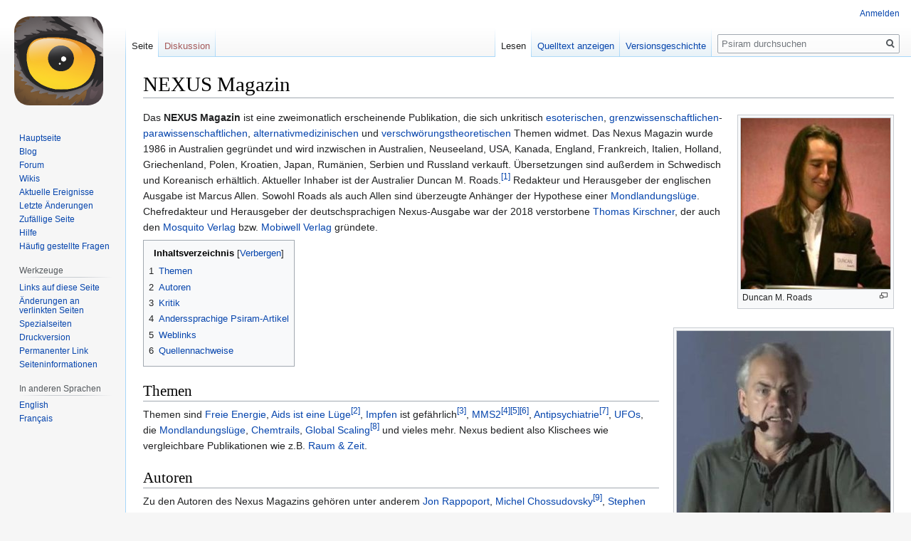

--- FILE ---
content_type: text/html; charset=UTF-8
request_url: https://www.psiram.com/de/index.php?title=NEXUS_Magazin
body_size: 8289
content:

<!DOCTYPE html>
<html class="client-nojs" lang="de" dir="ltr">
<head>
<meta charset="UTF-8"/>
<title>NEXUS Magazin – Psiram</title>
<script>document.documentElement.className="client-js";RLCONF={"wgBreakFrames":!1,"wgSeparatorTransformTable":[",\t.",".\t,"],"wgDigitTransformTable":["",""],"wgDefaultDateFormat":"dmy","wgMonthNames":["","Januar","Februar","März","April","Mai","Juni","Juli","August","September","Oktober","November","Dezember"],"wgRequestId":"ea651a084686af54c5474463","wgCSPNonce":!1,"wgCanonicalNamespace":"","wgCanonicalSpecialPageName":!1,"wgNamespaceNumber":0,"wgPageName":"NEXUS_Magazin","wgTitle":"NEXUS Magazin","wgCurRevisionId":220902,"wgRevisionId":220902,"wgArticleId":552,"wgIsArticle":!0,"wgIsRedirect":!1,"wgAction":"view","wgUserName":null,"wgUserGroups":["*"],"wgCategories":["English","Français","Mehrsprachig","Publikation"],"wgPageContentLanguage":"de","wgPageContentModel":"wikitext","wgRelevantPageName":"NEXUS_Magazin","wgRelevantArticleId":552,"wgIsProbablyEditable":!1,"wgRelevantPageIsProbablyEditable":!1,"wgRestrictionEdit":[],"wgRestrictionMove":[],"wgVisualEditor":{
"pageLanguageCode":"de","pageLanguageDir":"ltr","pageVariantFallbacks":"de"},"wgMFDisplayWikibaseDescriptions":{"search":!1,"nearby":!1,"watchlist":!1,"tagline":!1},"wgEditSubmitButtonLabelPublish":!1};RLSTATE={"site.styles":"ready","noscript":"ready","user.styles":"ready","user":"ready","user.options":"loading","ext.cite.styles":"ready","skins.vector.styles.legacy":"ready","mediawiki.toc.styles":"ready","ext.visualEditor.desktopArticleTarget.noscript":"ready"};RLPAGEMODULES=["ext.cite.ux-enhancements","site","mediawiki.page.startup","mediawiki.page.ready","mediawiki.toc","skins.vector.legacy.js","ext.visualEditor.desktopArticleTarget.init","ext.visualEditor.targetLoader"];</script>
<script>(RLQ=window.RLQ||[]).push(function(){mw.loader.implement("user.options@1hzgi",function($,jQuery,require,module){/*@nomin*/mw.user.tokens.set({"patrolToken":"+\\","watchToken":"+\\","csrfToken":"+\\"});mw.user.options.set({"variant":"de"});
});});</script>
<link rel="stylesheet" href="/de/load.php?lang=de&amp;modules=ext.cite.styles%7Cext.visualEditor.desktopArticleTarget.noscript%7Cmediawiki.toc.styles%7Cskins.vector.styles.legacy&amp;only=styles&amp;skin=vector"/>
<script async="" src="/de/load.php?lang=de&amp;modules=startup&amp;only=scripts&amp;raw=1&amp;skin=vector"></script>
<meta name="ResourceLoaderDynamicStyles" content=""/>
<link rel="stylesheet" href="/de/load.php?lang=de&amp;modules=site.styles&amp;only=styles&amp;skin=vector"/>
<meta name="generator" content="MediaWiki 1.35.7"/>
<link rel="shortcut icon" href="/favicon.ico"/>
<link rel="search" type="application/opensearchdescription+xml" href="/de/opensearch_desc.php" title="Psiram (de)"/>
<link rel="EditURI" type="application/rsd+xml" href="https://www.psiram.com/de/api.php?action=rsd"/>
<link rel="license" href="/de/index.php/Lizenz"/>
<link rel="alternate" type="application/atom+xml" title="Atom-Feed für „Psiram“" href="/de/index.php?title=Spezial:Letzte_%C3%84nderungen&amp;feed=atom"/>
<!--[if lt IE 9]><script src="/de/resources/lib/html5shiv/html5shiv.js"></script><![endif]-->
</head>
<body class="mediawiki ltr sitedir-ltr capitalize-all-nouns mw-hide-empty-elt ns-0 ns-subject page-NEXUS_Magazin rootpage-NEXUS_Magazin skin-vector action-view skin-vector-legacy minerva--history-page-action-enabled">
<div id="mw-page-base" class="noprint"></div>
<div id="mw-head-base" class="noprint"></div>
<div id="content" class="mw-body" role="main">
	<a id="top"></a>
	<div id="siteNotice" class="mw-body-content"></div>
	<div class="mw-indicators mw-body-content">
	</div>
	<h1 id="firstHeading" class="firstHeading" lang="de">NEXUS Magazin</h1>
	<div id="bodyContent" class="mw-body-content">
		<div id="siteSub" class="noprint">Aus Psiram</div>
		<div id="contentSub"></div>
		<div id="contentSub2"></div>
		
		<div id="jump-to-nav"></div>
		<a class="mw-jump-link" href="#mw-head">Zur Navigation springen</a>
		<a class="mw-jump-link" href="#searchInput">Zur Suche springen</a>
		<div id="mw-content-text" lang="de" dir="ltr" class="mw-content-ltr"><div class="mw-parser-output"><div class="thumb tright"><div class="thumbinner" style="width:212px;"><a href="/de/index.php/Datei:Duncan_Roads.jpg" class="image"><img alt="" src="/de/images/0/0a/Duncan_Roads.jpg" decoding="async" width="210" height="240" class="thumbimage" /></a>  <div class="thumbcaption"><div class="magnify"><a href="/de/index.php/Datei:Duncan_Roads.jpg" class="internal" title="vergrößern"></a></div>Duncan M. Roads</div></div></div>
<div class="thumb tright"><div class="thumbinner" style="width:302px;"><a href="/de/index.php/Datei:Thomaskirschner2.jpg" class="image"><img alt="" src="/de/images/thumb/4/4a/Thomaskirschner2.jpg/300px-Thomaskirschner2.jpg" decoding="async" width="300" height="333" class="thumbimage" srcset="/de/images/4/4a/Thomaskirschner2.jpg 1.5x" /></a>  <div class="thumbcaption"><div class="magnify"><a href="/de/index.php/Datei:Thomaskirschner2.jpg" class="internal" title="vergrößern"></a></div><a href="/de/index.php/Thomas_Kirschner" title="Thomas Kirschner">Thomas Kirschner</a> (2013)</div></div></div>
<p>Das <b>NEXUS Magazin</b> ist eine zweimonatlich erscheinende Publikation, die sich unkritisch <a href="/de/index.php/Esoterik" title="Esoterik">esoterischen</a>, <a href="/de/index.php/Grenzwissenschaft" title="Grenzwissenschaft">grenzwissenschaftlichen</a>-<a href="/de/index.php/Parawissenschaft" title="Parawissenschaft">parawissenschaftlichen</a>, <a href="/de/index.php/Alternativmedizin" title="Alternativmedizin">alternativmedizinischen</a> und <a href="/de/index.php/Verschw%C3%B6rungstheorie" title="Verschwörungstheorie">verschwörungstheoretischen</a> Themen widmet. Das Nexus Magazin wurde 1986 in Australien gegründet und wird inzwischen in Australien, Neuseeland, USA, Kanada, England, Frankreich, Italien, Holland, Griechenland, Polen, Kroatien, Japan, Rumänien, Serbien und Russland verkauft. Übersetzungen sind außerdem in Schwedisch und Koreanisch erhältlich. Aktueller Inhaber ist der Australier Duncan M. Roads.<sup id="cite_ref-1" class="reference"><a href="#cite_note-1">&#91;1&#93;</a></sup> Redakteur und Herausgeber der englischen Ausgabe ist Marcus Allen. Sowohl Roads als auch Allen sind überzeugte Anhänger der Hypothese einer <a href="/de/index.php/Mondlandungsl%C3%BCge" title="Mondlandungslüge">Mondlandungslüge</a>. Chefredakteur und Herausgeber der deutschsprachigen Nexus-Ausgabe war der 2018 verstorbene <a href="/de/index.php/Thomas_Kirschner" title="Thomas Kirschner">Thomas Kirschner</a>, der auch den <a href="/de/index.php/Mosquito_Verlag" title="Mosquito Verlag">Mosquito Verlag</a> bzw. <a href="/de/index.php/Mobiwell_Verlag" title="Mobiwell Verlag">Mobiwell Verlag</a> gründete.
</p>
<div id="toc" class="toc" role="navigation" aria-labelledby="mw-toc-heading"><input type="checkbox" role="button" id="toctogglecheckbox" class="toctogglecheckbox" style="display:none" /><div class="toctitle" lang="de" dir="ltr"><h2 id="mw-toc-heading">Inhaltsverzeichnis</h2><span class="toctogglespan"><label class="toctogglelabel" for="toctogglecheckbox"></label></span></div>
<ul>
<li class="toclevel-1 tocsection-1"><a href="#Themen"><span class="tocnumber">1</span> <span class="toctext">Themen</span></a></li>
<li class="toclevel-1 tocsection-2"><a href="#Autoren"><span class="tocnumber">2</span> <span class="toctext">Autoren</span></a></li>
<li class="toclevel-1 tocsection-3"><a href="#Kritik"><span class="tocnumber">3</span> <span class="toctext">Kritik</span></a></li>
<li class="toclevel-1"><a href="#Anderssprachige_Psiram-Artikel"><span class="tocnumber">4</span> <span class="toctext">Anderssprachige Psiram-Artikel</span></a></li>
<li class="toclevel-1 tocsection-4"><a href="#Weblinks"><span class="tocnumber">5</span> <span class="toctext">Weblinks</span></a></li>
<li class="toclevel-1 tocsection-5"><a href="#Quellennachweise"><span class="tocnumber">6</span> <span class="toctext">Quellennachweise</span></a></li>
</ul>
</div>

<h2><span class="mw-headline" id="Themen">Themen</span></h2>
<p>Themen sind <a href="/de/index.php/Freie_Energie" title="Freie Energie">Freie Energie</a>, <a href="/de/index.php/HIV/AIDS-Leugnung" title="HIV/AIDS-Leugnung">Aids ist eine Lüge</a><sup id="cite_ref-2" class="reference"><a href="#cite_note-2">&#91;2&#93;</a></sup>, <a href="/de/index.php/Impfkritik" title="Impfkritik">Impfen</a> ist gefährlich<sup id="cite_ref-3" class="reference"><a href="#cite_note-3">&#91;3&#93;</a></sup>, <a href="/de/index.php/MMS2" title="MMS2">MMS2</a><sup id="cite_ref-4" class="reference"><a href="#cite_note-4">&#91;4&#93;</a></sup><sup id="cite_ref-5" class="reference"><a href="#cite_note-5">&#91;5&#93;</a></sup><sup id="cite_ref-6" class="reference"><a href="#cite_note-6">&#91;6&#93;</a></sup>, <a href="/de/index.php/Antipsychiatrie" title="Antipsychiatrie">Antipsychiatrie</a><sup id="cite_ref-7" class="reference"><a href="#cite_note-7">&#91;7&#93;</a></sup>, <a href="/de/index.php/UFO" title="UFO">UFOs</a>, die <a href="/de/index.php/Mondlandungsl%C3%BCge" title="Mondlandungslüge">Mondlandungslüge</a>, <a href="/de/index.php/Chemtrails" class="mw-redirect" title="Chemtrails">Chemtrails</a>, <a href="/de/index.php/Global_Scaling" title="Global Scaling">Global Scaling</a><sup id="cite_ref-8" class="reference"><a href="#cite_note-8">&#91;8&#93;</a></sup> und vieles mehr. Nexus bedient also Klischees wie vergleichbare Publikationen wie z.B. <a href="/de/index.php/Raum_%26_Zeit" title="Raum &amp; Zeit">Raum &amp; Zeit</a>.
</p>
<h2><span class="mw-headline" id="Autoren">Autoren</span></h2>
<p>Zu den Autoren des Nexus Magazins gehören unter anderem <a href="/de/index.php/Jon_Rappoport" title="Jon Rappoport">Jon Rappoport</a>, <a href="/de/index.php/Michel_Chossudovsky" title="Michel Chossudovsky">Michel Chossudovsky</a><sup id="cite_ref-9" class="reference"><a href="#cite_note-9">&#91;9&#93;</a></sup>, <a href="/de/index.php/Stephen_Harrod_Buhner" title="Stephen Harrod Buhner">Stephen Harrod Buhner</a>, <a href="/de/index.php/Peter_Lemar" class="mw-redirect" title="Peter Lemar">Peter Lemar</a>, <a href="/de/index.php/Walter_Last" title="Walter Last">Walter Last</a>, <a href="/de/index.php/Ulrike_Gran%C3%B6gger" title="Ulrike Granögger">Ulrike Granögger</a> und <a href="/de/index.php/Florian_K%C3%B6nig" class="mw-redirect" title="Florian König">Florian König</a>.
</p>
<h2><span class="mw-headline" id="Kritik">Kritik</span></h2>
<p>Als das Nexus-Magazin einen Auszug aus dem Buch <i>The Money Makers: How International Bankers Gained Control</i> veröffentlichte, wurde dies 1999 von der israelischen Regierung als ein Beispiel für <i>Anti-Semitic Incidents</i> gewertet.<sup id="cite_ref-10" class="reference"><a href="#cite_note-10">&#91;10&#93;</a></sup>
</p><p>Die Nähe zur extremen Rechten in Australien in 1990er Jahren wurde ebenfalls in Rezensionen zum Nexus-Magazin thematisiert. 1995 hatte Nexus beispielsweise Anzeigen der "Loyal Regiment of Australian Guardians" veröffentlicht, einer bewaffneten rechtsextremen Gruppe.<sup id="cite_ref-11" class="reference"><a href="#cite_note-11">&#91;11&#93;</a></sup>
</p>
<h2><span class="mw-headline" id="Anderssprachige_Psiram-Artikel">Anderssprachige Psiram-Artikel</span></h2>
<ul><li>English: <a href="https://www.psiram.com/en/index.php/NEXUS_Magazine" class="extiw" title="en:NEXUS Magazine">NEXUS Magazine</a></li>
<li>Français: <a href="https://www.psiram.com/fr/index.php/Magazine_NEXUS" class="extiw" title="fr:Magazine NEXUS">Magazine NEXUS</a></li></ul>
<h2><span class="mw-headline" id="Weblinks">Weblinks</span></h2>
<ul><li><a rel="nofollow" class="external free" href="http://www.nexus-magazin.de">http://www.nexus-magazin.de</a> Nexus Magazin auf Deutsch</li>
<li><a rel="nofollow" class="external free" href="http://www.nexusmagazine.com/articles.html">http://www.nexusmagazine.com/articles.html</a> Diverse Artikel auf Englisch</li>
<li><a rel="nofollow" class="external free" href="http://web.archive.org/web/20001030053401/http://www.searchlightmagazine.com/stories/davidicke.htm">http://web.archive.org/web/20001030053401/http://www.searchlightmagazine.com/stories/davidicke.htm</a></li></ul>
<h2><span class="mw-headline" id="Quellennachweise">Quellennachweise</span></h2>
<div class="mw-references-wrap mw-references-columns"><ol class="references">
<li id="cite_note-1"><span class="mw-cite-backlink"><a href="#cite_ref-1">↑</a></span> <span class="reference-text">Nexus Magazine Pty Ltd, PO Box 30, Mapleton, Qld 4560 Australien</span>
</li>
<li id="cite_note-2"><span class="mw-cite-backlink"><a href="#cite_ref-2">↑</a></span> <span class="reference-text"><a rel="nofollow" class="external text" href="http://www.nexus-magazin.de/artikel/lesen/aids-propaganda-wie-verkauft-man-eine-luege">AIDS-Propaganda: Wie verkauft man eine Lüge?</a>, abgerufen am 19. Juni 2011</span>
</li>
<li id="cite_note-3"><span class="mw-cite-backlink"><a href="#cite_ref-3">↑</a></span> <span class="reference-text"><a rel="nofollow" class="external text" href="http://www.nexusmagazine.com/index.php?page=shop.product_details&amp;flypage=flypage.tpl&amp;product_id=2024&amp;category_id=217&amp;option=com_virtuemart&amp;Itemid=44">FOOLING OURSELVES ON THE VALUE OF VACCINES</a>, Nexus Magazine Shop, accessed June 19, 2011</span>
</li>
<li id="cite_note-4"><span class="mw-cite-backlink"><a href="#cite_ref-4">↑</a></span> <span class="reference-text"><a rel="nofollow" class="external text" href="http://www.nexusmagazine.com/index.php?option=com_docman&amp;Itemid=71">Free articles of Nexus Magazine</a></span>
</li>
<li id="cite_note-5"><span class="mw-cite-backlink"><a href="#cite_ref-5">↑</a></span> <span class="reference-text"><a rel="nofollow" class="external text" href="http://www.nexus-magazin.de/ausgaben/nexus-magazin-25-oktober-november-2009">Jim Humble: MMS2: Ein neues Mittel und eine erweiterte Vision</a>, NEXUS Magazin 25, Oktober-November 2009</span>
</li>
<li id="cite_note-6"><span class="mw-cite-backlink"><a href="#cite_ref-6">↑</a></span> <span class="reference-text"><a rel="nofollow" class="external text" href="http://www.nexusmagazine.com/index.php?option=com_virtuemart&amp;page=shop.product_details&amp;flypage=shop.flypage&amp;category_id=195&amp;product_id=1806&amp;Itemid=44">Miracle Mineral Supplement: An integrated therapy</a>, Nexus Magazine, Vol. 16/4, 2009</span>
</li>
<li id="cite_note-7"><span class="mw-cite-backlink"><a href="#cite_ref-7">↑</a></span> <span class="reference-text">James F. Tracy: Psychopharmaka und die Priesterschaft der Gehirnwäsche. NEXUS Magazin 45, Februar-März 2013</span>
</li>
<li id="cite_note-8"><span class="mw-cite-backlink"><a href="#cite_ref-8">↑</a></span> <span class="reference-text"><a rel="nofollow" class="external free" href="http://www.nexus-magazin.de/artikel/lesen/der-quantenphysikalische-informationspool">http://www.nexus-magazin.de/artikel/lesen/der-quantenphysikalische-informationspool</a></span>
</li>
<li id="cite_note-9"><span class="mw-cite-backlink"><a href="#cite_ref-9">↑</a></span> <span class="reference-text">Amerikas drohender Finanzkollaps, NEXUS Magazin 23, Die Geschichte der amerikanischen Todesschwadronen, NEXUS Magazin 46</span>
</li>
<li id="cite_note-10"><span class="mw-cite-backlink"><a href="#cite_ref-10">↑</a></span> <span class="reference-text">Report of Anti-Semitic Incidents - Feb-99, THE ANTISEMITISM MONITORING FORUM - THE GOVERNMENT SECRETARIAT</span>
</li>
<li id="cite_note-11"><span class="mw-cite-backlink"><a href="#cite_ref-11">↑</a></span> <span class="reference-text">The Stephen Roth Institute for the Study of Anti-Semitism and Racism: <i>Antisemitism Worldwide 2001/2</i></span>
</li>
</ol></div>
<!-- 
NewPP limit report
Cached time: 20260115210228
Cache expiry: 86400
Dynamic content: false
Complications: []
CPU time usage: 0.083 seconds
Real time usage: 0.094 seconds
Preprocessor visited node count: 187/1000000
Post‐expand include size: 433/2097152 bytes
Template argument size: 112/2097152 bytes
Highest expansion depth: 4/40
Expensive parser function count: 0/100
Unstrip recursion depth: 0/20
Unstrip post‐expand size: 4388/5000000 bytes
-->
<!--
Transclusion expansion time report (%,ms,calls,template)
100.00%    3.462      1 Vorlage:OtherLang
100.00%    3.462      1 -total
-->

<!-- Saved in parser cache with key wiki_ge-esowatch:pcache:idhash:552-0!canonical and timestamp 20260115210227 and revision id 220902
 -->
</div></div><div class="printfooter">Abgerufen von „<a dir="ltr" href="https://www.psiram.com/de/index.php?title=NEXUS_Magazin&amp;oldid=220902">https://www.psiram.com/de/index.php?title=NEXUS_Magazin&amp;oldid=220902</a>“</div>
		<div id="catlinks" class="catlinks" data-mw="interface"><div id="mw-normal-catlinks" class="mw-normal-catlinks"><a href="/de/index.php/Spezial:Kategorien" title="Spezial:Kategorien">Kategorie</a>: <ul><li><a href="/de/index.php/Kategorie:Publikation" title="Kategorie:Publikation">Publikation</a></li></ul></div><div id="mw-hidden-catlinks" class="mw-hidden-catlinks mw-hidden-cats-hidden">Versteckte Kategorien: <ul><li><a href="/de/index.php/Kategorie:English" title="Kategorie:English">English</a></li><li><a href="/de/index.php/Kategorie:Fran%C3%A7ais" title="Kategorie:Français">Français</a></li><li><a href="/de/index.php/Kategorie:Mehrsprachig" title="Kategorie:Mehrsprachig">Mehrsprachig</a></li></ul></div></div>
	</div>
</div>

<div id="mw-navigation">
	<h2>Navigationsmenü</h2>
	<div id="mw-head">
		<!-- Please do not use role attribute as CSS selector, it is deprecated. -->
<nav id="p-personal" class="vector-menu" aria-labelledby="p-personal-label" role="navigation" 
	 >
	<h3 id="p-personal-label">
		<span>Meine Werkzeuge</span>
	</h3>
	<!-- Please do not use the .body class, it is deprecated. -->
	<div class="body vector-menu-content">
		<!-- Please do not use the .menu class, it is deprecated. -->
		<ul class="vector-menu-content-list"><li id="pt-login"><a href="/de/index.php?title=Spezial:Anmelden&amp;returnto=NEXUS+Magazin" title="Sich anzumelden wird gerne gesehen, ist jedoch nicht zwingend erforderlich. [o]" accesskey="o">Anmelden</a></li></ul>
		
	</div>
</nav>


		<div id="left-navigation">
			<!-- Please do not use role attribute as CSS selector, it is deprecated. -->
<nav id="p-namespaces" class="vector-menu vector-menu-tabs vectorTabs" aria-labelledby="p-namespaces-label" role="navigation" 
	 >
	<h3 id="p-namespaces-label">
		<span>Namensräume</span>
	</h3>
	<!-- Please do not use the .body class, it is deprecated. -->
	<div class="body vector-menu-content">
		<!-- Please do not use the .menu class, it is deprecated. -->
		<ul class="vector-menu-content-list"><li id="ca-nstab-main" class="selected"><a href="/de/index.php/NEXUS_Magazin" title="Seiteninhalt anzeigen [c]" accesskey="c">Seite</a></li><li id="ca-talk" class="new"><a href="/de/index.php?title=Diskussion:NEXUS_Magazin&amp;action=edit&amp;redlink=1" rel="discussion" title="Diskussion zum Seiteninhalt (Seite nicht vorhanden) [t]" accesskey="t">Diskussion</a></li></ul>
		
	</div>
</nav>


			<!-- Please do not use role attribute as CSS selector, it is deprecated. -->
<nav id="p-variants" class="vector-menu-empty emptyPortlet vector-menu vector-menu-dropdown vectorMenu" aria-labelledby="p-variants-label" role="navigation" 
	 >
	<input type="checkbox" class="vector-menu-checkbox vectorMenuCheckbox" aria-labelledby="p-variants-label" />
	<h3 id="p-variants-label">
		<span>Varianten</span>
	</h3>
	<!-- Please do not use the .body class, it is deprecated. -->
	<div class="body vector-menu-content">
		<!-- Please do not use the .menu class, it is deprecated. -->
		<ul class="menu vector-menu-content-list"></ul>
		
	</div>
</nav>


		</div>
		<div id="right-navigation">
			<!-- Please do not use role attribute as CSS selector, it is deprecated. -->
<nav id="p-views" class="vector-menu vector-menu-tabs vectorTabs" aria-labelledby="p-views-label" role="navigation" 
	 >
	<h3 id="p-views-label">
		<span>Ansichten</span>
	</h3>
	<!-- Please do not use the .body class, it is deprecated. -->
	<div class="body vector-menu-content">
		<!-- Please do not use the .menu class, it is deprecated. -->
		<ul class="vector-menu-content-list"><li id="ca-view" class="collapsible selected"><a href="/de/index.php/NEXUS_Magazin">Lesen</a></li><li id="ca-viewsource" class="collapsible"><a href="/de/index.php?title=NEXUS_Magazin&amp;action=edit" title="Diese Seite ist geschützt. Ihr Quelltext kann dennoch angesehen und kopiert werden. [e]" accesskey="e">Quelltext anzeigen</a></li><li id="ca-history" class="collapsible"><a href="/de/index.php?title=NEXUS_Magazin&amp;action=history" title="Frühere Versionen dieser Seite [h]" accesskey="h">Versionsgeschichte</a></li></ul>
		
	</div>
</nav>


			<!-- Please do not use role attribute as CSS selector, it is deprecated. -->
<nav id="p-cactions" class="vector-menu-empty emptyPortlet vector-menu vector-menu-dropdown vectorMenu" aria-labelledby="p-cactions-label" role="navigation" 
	 >
	<input type="checkbox" class="vector-menu-checkbox vectorMenuCheckbox" aria-labelledby="p-cactions-label" />
	<h3 id="p-cactions-label">
		<span>Mehr</span>
	</h3>
	<!-- Please do not use the .body class, it is deprecated. -->
	<div class="body vector-menu-content">
		<!-- Please do not use the .menu class, it is deprecated. -->
		<ul class="menu vector-menu-content-list"></ul>
		
	</div>
</nav>


			<div id="p-search" role="search">
	<h3 >
		<label for="searchInput">Suche</label>
	</h3>
	<form action="/de/index.php" id="searchform">
		<div id="simpleSearch">
			<input type="search" name="search" placeholder="Psiram durchsuchen" title="Psiram durchsuchen [f]" accesskey="f" id="searchInput"/>
			<input type="hidden" name="title" value="Spezial:Suche">
			<input type="submit" name="fulltext" value="Suchen" title="Suche nach Seiten, die diesen Text enthalten" id="mw-searchButton" class="searchButton mw-fallbackSearchButton"/>
			<input type="submit" name="go" value="Seite" title="Gehe direkt zu der Seite mit genau diesem Namen, falls sie vorhanden ist." id="searchButton" class="searchButton"/>
		</div>
	</form>
</div>

		</div>
	</div>
	
<div id="mw-panel">
	<div id="p-logo" role="banner">
		<a  title="Hauptseite" class="mw-wiki-logo" href="/de/index.php/Hauptseite"></a>
	</div>
	<!-- Please do not use role attribute as CSS selector, it is deprecated. -->
<nav id="p-navigation" class="vector-menu vector-menu-portal portal portal-first" aria-labelledby="p-navigation-label" role="navigation" 
	 >
	<h3 id="p-navigation-label">
		<span>Navigation</span>
	</h3>
	<!-- Please do not use the .body class, it is deprecated. -->
	<div class="body vector-menu-content">
		<!-- Please do not use the .menu class, it is deprecated. -->
		<ul class="vector-menu-content-list"><li id="n-mainpage"><a href="/de/index.php/Hauptseite" title="Hauptseite anzeigen [z]" accesskey="z">Hauptseite</a></li><li id="n-Blog"><a href="//blog.psiram.com" rel="nofollow">Blog</a></li><li id="n-Forum"><a href="//forum.psiram.com" rel="nofollow">Forum</a></li><li id="n-Wikis"><a href="//www.psiram.com" rel="nofollow">Wikis</a></li><li id="n-currentevents"><a href="/de/index.php/Psiram:Aktuelle_Ereignisse" title="Hintergrundinformationen zu aktuellen Ereignissen">Aktuelle Ereignisse</a></li><li id="n-recentchanges"><a href="/de/index.php/Spezial:Letzte_%C3%84nderungen" title="Liste der letzten Änderungen in diesem Wiki [r]" accesskey="r">Letzte Änderungen</a></li><li id="n-randompage"><a href="/de/index.php/Spezial:Zuf%C3%A4llige_Seite" title="Zufällige Seite aufrufen [x]" accesskey="x">Zufällige Seite</a></li><li id="n-help"><a href="https://www.mediawiki.org/wiki/Special:MyLanguage/Help:Contents" title="Hilfeseite anzeigen">Hilfe</a></li><li id="n-FAQ"><a href="/de/index.php/H%C3%A4ufig_gestellte_Fragen">Häufig gestellte Fragen</a></li></ul>
		
	</div>
</nav>


	<!-- Please do not use role attribute as CSS selector, it is deprecated. -->
<nav id="p-tb" class="vector-menu vector-menu-portal portal" aria-labelledby="p-tb-label" role="navigation" 
	 >
	<h3 id="p-tb-label">
		<span>Werkzeuge</span>
	</h3>
	<!-- Please do not use the .body class, it is deprecated. -->
	<div class="body vector-menu-content">
		<!-- Please do not use the .menu class, it is deprecated. -->
		<ul class="vector-menu-content-list"><li id="t-whatlinkshere"><a href="/de/index.php/Spezial:Linkliste/NEXUS_Magazin" title="Liste aller Seiten, die hierher verlinken [j]" accesskey="j">Links auf diese Seite</a></li><li id="t-recentchangeslinked"><a href="/de/index.php/Spezial:%C3%84nderungen_an_verlinkten_Seiten/NEXUS_Magazin" rel="nofollow" title="Letzte Änderungen an Seiten, die von hier verlinkt sind [k]" accesskey="k">Änderungen an verlinkten Seiten</a></li><li id="t-specialpages"><a href="/de/index.php/Spezial:Spezialseiten" title="Liste aller Spezialseiten [q]" accesskey="q">Spezialseiten</a></li><li id="t-print"><a href="javascript:print();" rel="alternate" title="Druckansicht dieser Seite [p]" accesskey="p">Druckversion</a></li><li id="t-permalink"><a href="/de/index.php?title=NEXUS_Magazin&amp;oldid=220902" title="Dauerhafter Link zu dieser Seitenversion">Permanenter Link</a></li><li id="t-info"><a href="/de/index.php?title=NEXUS_Magazin&amp;action=info" title="Weitere Informationen über diese Seite">Seiten­informationen</a></li></ul>
		
	</div>
</nav>


	<!-- Please do not use role attribute as CSS selector, it is deprecated. -->
<nav id="p-lang" class="vector-menu vector-menu-portal portal" aria-labelledby="p-lang-label" role="navigation" 
	 >
	<h3 id="p-lang-label">
		<span>In anderen Sprachen</span>
	</h3>
	<!-- Please do not use the .body class, it is deprecated. -->
	<div class="body vector-menu-content">
		<!-- Please do not use the .menu class, it is deprecated. -->
		<ul class="vector-menu-content-list"><li class="interlanguage-link interwiki-en"><a href="https://www.psiram.com/en/index.php/NEXUS_Magazine" title="NEXUS Magazine – English" lang="en" hreflang="en" class="interlanguage-link-target">English</a></li><li class="interlanguage-link interwiki-fr"><a href="https://www.psiram.com/fr/index.php/Magazine_NEXUS" title="Magazine NEXUS – français" lang="fr" hreflang="fr" class="interlanguage-link-target">Français</a></li></ul>
		
	</div>
</nav>


</div>

</div>

<footer id="footer" class="mw-footer" role="contentinfo" >
	<ul id="footer-info" >
		<li id="footer-info-lastmod"> Diese Seite wurde zuletzt am 8. Oktober 2023 um 10:55 Uhr bearbeitet.</li>
		<li id="footer-info-copyright">Der Inhalt ist verfügbar unter der <a href="/de/index.php/Lizenz" title="Lizenz">Creative Commons</a> Lizenz.</li>
		<li id="footer-info-0">Diese Seite wurde bisher 73.696 mal abgerufen.</li>
	</ul>
	<ul id="footer-places" >
		<li id="footer-places-privacy"><a href="/de/index.php/Psiram:Datenschutz" title="Psiram:Datenschutz">Datenschutz</a></li>
		<li id="footer-places-about"><a href="/de/index.php/Psiram:%C3%9Cber_Psiram" title="Psiram:Über Psiram">Über Psiram</a></li>
		<li id="footer-places-disclaimer"><a href="/de/index.php/Psiram:Impressum" title="Psiram:Impressum">Haftungsausschluss</a></li>
		<li id="footer-places-mobileview"><a href="https://www.psiram.com/de/index.php?title=NEXUS_Magazin&amp;mobileaction=toggle_view_mobile" class="noprint stopMobileRedirectToggle">Mobile Ansicht</a></li>
	</ul>
	<ul id="footer-icons" class="noprint">
		<li id="footer-copyrightico"><img src="" alt="Creative Commons" width="88" height="31" loading="lazy"/></li>
		<li id="footer-poweredbyico"><a href="https://www.mediawiki.org/"><img src="/de/resources/assets/poweredby_mediawiki_88x31.png" alt="Powered by MediaWiki" srcset="/de/resources/assets/poweredby_mediawiki_132x47.png 1.5x, /de/resources/assets/poweredby_mediawiki_176x62.png 2x" width="88" height="31" loading="lazy"/></a></li>
	</ul>
	<div style="clear: both;"></div>
</footer>



<script>(RLQ=window.RLQ||[]).push(function(){mw.config.set({"wgPageParseReport":{"limitreport":{"cputime":"0.083","walltime":"0.094","ppvisitednodes":{"value":187,"limit":1000000},"postexpandincludesize":{"value":433,"limit":2097152},"templateargumentsize":{"value":112,"limit":2097152},"expansiondepth":{"value":4,"limit":40},"expensivefunctioncount":{"value":0,"limit":100},"unstrip-depth":{"value":0,"limit":20},"unstrip-size":{"value":4388,"limit":5000000},"timingprofile":["100.00%    3.462      1 Vorlage:OtherLang","100.00%    3.462      1 -total"]},"cachereport":{"timestamp":"20260115210228","ttl":86400,"transientcontent":false}}});mw.config.set({"wgBackendResponseTime":249});});</script></body><!-- Cached 20260115210228 -->
</html>
